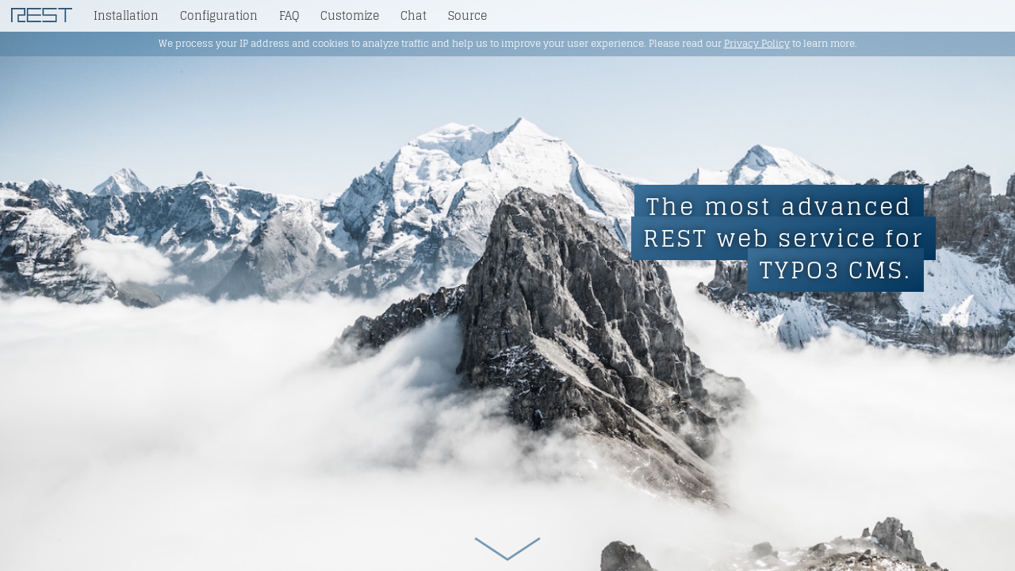

--- FILE ---
content_type: text/html; charset=utf-8
request_url: https://rest.corn.rest/
body_size: 2833
content:
<!doctype html>
<html class="no-js" lang="en" xmlns="http://www.w3.org/1999/html">
<head>
    <meta charset="utf-8"/>
    <meta name="viewport" content="width=device-width, initial-scale=1.0"/>

    <title>Home | REST Server for TYPO3 CMS</title>

    <meta name="author" content="Daniel Corn">
    <meta name="description" content="REST web service extension for TYPO3 CMS"/>
    <meta name="keywords" content="REST, TYPO3, restful, webservice, extension, API"/>
    <meta name="date" content="2021-04-05T22:30:29+02:00"/>

    <link rel="icon" type="image/png" href="/Resources/Public/Images/rest-favicon-32.png"/>

    <link rel="stylesheet" href="/Resources/Public/Library/Prismjs/prism.css"/>
    <link rel="stylesheet" href="/Resources/Public/Stylesheets/main.css?1570517988"/>

    <script src="/Resources/Public/Library/modernizr-custom.js"></script>
</head>
<body id="home">
<nav class="top-bar" data-topbar>
    <ul class="title-area">
        <li class="name ">
            <h1><a href="/"><img src="/Resources/Public/Images/Brand.svg" alt="REST"/></a></h1>
        </li>
    </ul>

    <section class="top-bar-section">
        <div>
            <!-- Right Nav Section -->
            <ul><li><a href="/Installation/">Installation</a></li><li><a href="/Configuration/">Configuration</a><ul><li><a href="/Configuration/Basic/">Basic Configuration</a></li><li><a href="/Configuration/Authentication/">Authentication</a></li><li><a href="/Configuration/Virtual_Objects/">Virtual Objects</a></li><li><a href="/Configuration/CORS/">CORS</a></li></ul></li><li><a href="/FAQ/">FAQ</a></li><li><a href="/Customize/">Customize</a></li><li><a href="https://gitter.im/cundd/rest" target="_blank">Chat</a></li><li><a href="https://github.com/cundd/rest" target="_blank">Source</a></li></ul>
        </div>
    </section>
</nav>

<div id="wrapper">

    <div class="parallax">
        <div class="banner-container">
            <a href="/Privacy" class="privacy banner small">
                <p>
                    We process your IP address and cookies to analyze traffic and help us to improve your user
                    experience. Please read our <span class="link">Privacy Policy</span> to learn more.</p>
            </a>
        </div>
        <div class="teaser parallax-layer parallax-layer-back">
            <div class="teaser-inner">
                <img class="img-fluid" src="/Resources/Public/Images/Teaser/Adelboden/1024.jpeg"
                     alt="Image of a mountain"
                     srcset="/Resources/Public/Images/Teaser/Adelboden/320.jpeg 320w,
                 /Resources/Public/Images/Teaser/Adelboden/768.jpeg 768w,
                 /Resources/Public/Images/Teaser/Adelboden/1024.jpeg 1024w,
                 /Resources/Public/Images/Teaser/Adelboden/1440.jpeg 1440w,
                 /Resources/Public/Images/Teaser/Adelboden/2000.jpeg 2000w,
                 /Resources/Public/Images/Teaser/Adelboden/huge.jpeg 3734w"/>
                <!--/Resources/Public/Images/Teaser/Adelboden/huge.jpeg 3872w,-->
            </div>
        </div>


        <div class="parallax-layer parallax-layer-base">
            <div class="lead-outer">
                <div class="lead">
                    <div class="row">
                        <div class="large-12 columns content">
                            <div class="claim"><span><span>The most advanced REST web service for TYPO3 CMS.</span></span></div>
                        </div>
                    </div>
                </div>
                <a href="#content" class="arrow-down" id="arrow-down">
                    <svg viewBox="0 0 102 41" version="1.1" xmlns="http://www.w3.org/2000/svg">
                        <g stroke="none" stroke-width="1" fill="none" fill-rule="evenodd"
                           stroke-linecap="square">
                            <polyline id="arrow-down-svg" points="6 6 51 36 96 6"></polyline>
                        </g>
                    </svg>
                    <span>Scroll to content</span>
                </a>
            </div>

            <div class="container">
                <main id="content">
                    <div class="row">
                        <aside class="medium-3 columns">
                            <a href="/" class="logo-image hide-for-small-only">
                                <img alt="REST extension logo" src="/Resources/Public/Images/rest-logo-512-solid.png?1570518206"/>
                            </a>
                        </aside>

                        <div class="medium-9 columns content">
                            <h1 id="rest-for-typo3-cms">REST for TYPO3 CMS</h1>
<p>A <a href="http://en.wikipedia.org/wiki/Representational_state_transfer">REST API (Representational State Transfer)</a> allows the exchange of data between different applications over the internet. Restful web services are provided by some of the web's biggest players. Unfortunately TYPO3 CMS doesn't offer such services on it's own. This is why the REST extension has been created. It opens up TYPO3 projects to communicate with all different kinds of applications - whether for communication with other websites, JavaScript apps, mobile or desktop programs.</p>
<h2 id="features">Features</h2>
<ul>
<li>Builtin support for Extbase Models</li>
<li><a href="/Configuration/Authentication/">Authentication mechanisms</a> (Basic Access Authentication, login per POST)</li>
<li>Mapping for any <a href="/Configuration/Virtual+Objects/">database table</a></li>
<li><a href="/Tutorial/">Custom web services</a></li>
<li>JSON formatted output</li>
<li>Support for TYPO3 7.6-9.x</li>
</ul>
<h2 id="initiatives">Initiatives</h2>
<p><div class="initiatives-container">
<a href='_Initiatives/Headless/' class='initiative'>
    <div class='initiative-inner'>
        <h2>Headless</h2>
        <div class='initiative-content'>Use TYPO3 as a headless CMS and export the page tree and it's content.</div>
        <div class='initiative-more'>More…</div>
    </div>
</a>

<a href='_Initiatives/Validation/' class='initiative'>
    <div class='initiative-inner'>
        <h2>Validation</h2>
        <div class='initiative-content'>Use the power of the Extbase validation engine in your webservice.</div>
        <div class='initiative-more'>More…</div>
    </div>
</a>
</div></p>
<h2 id="get-in-touch-">Get in touch!</h2>
<p>Do you need help, have feedback or good ideas? Feel free to send an email to <a href="mailto:support@cundd.net">support@cundd.net</a> or write a message at <a href="https://gitter.im/cundd/rest">gitter.im/cundd/rest</a>.</p>
<p>If you found a bug please create an issue at <a href="https://github.com/cundd/rest/issues">GitHub</a>.</p>
<p>🥂 If you like the extension and want to support its development you can checkout <a href="https://paypal.me/cundd">paypal.me/cundd</a>.</p>
                        </div>
                    </div>
                </main>
            </div>

            <footer>
                <div class="row">
                    <div class="footer-content">
                        <div>
                            <a href="https://restv3.corn.rest/" class="banner">Version 3.x docs</a> |
                            <a href="https://restv2.cundd.net/" class="banner">Version 2.x docs</a>
                        </div>
                        <div>
                            <a href="https://opsone.ch/" target="_blank" class="banner">Hosted by Ops One</a>
                        </div>
                        <div>
                            <a href="/Imprint/">Imprint</a> |
                            <a href="/Privacy/">Privacy</a> |
                            <a href="https://noshi.cundd.net" target="_blank">Built with NoShi</a> |
                            &copy; <a href="https://cundd.net/" target="_blank">cundd</a> 2013-2019
                        </div>
                    </div>
                </div>
            </footer>
        </div>
    </div>
</div>
<script src="/Resources/Public/Library/Prismjs/prism.js"></script>
<script src="/Resources/Public/Library/jquery-3.0.0.min.js"></script>
<script src="/Resources/Public/JavaScripts/main.js?1570517988"></script>

<!-- Matomo -->
<script type="text/javascript">
    var _paq = window._paq || [];
    /* tracker methods like "setCustomDimension" should be called before "trackPageView" */
    _paq.push(['trackPageView']);
    _paq.push(['enableLinkTracking']);
    (function () {
        var u = 'https://matomo.corn.rest/';
        _paq.push(['setTrackerUrl', u + 'matomo.php']);
        _paq.push(['setSiteId', '16']);
        var d = document, g = d.createElement('script'), s = d.getElementsByTagName('script')[0];
        g.type = 'text/javascript';
        g.async = true;
        g.defer = true;
        g.src = u + 'matomo.js';
        s.parentNode.insertBefore(g, s);
    })();
</script>
<!-- End Matomo Code -->

</body>
</html>


--- FILE ---
content_type: application/javascript
request_url: https://rest.corn.rest/Resources/Public/JavaScripts/main.js?1570517988
body_size: 689
content:
/* global jQuery */
(function ($) {
    const map = function (collection, callback) {
        return Array.prototype.map.call(collection, callback);
    };

    map(document.querySelectorAll('h1,h2,h3'), function (headline) {
        headline.addEventListener('click', function () {
            if (typeof history.pushState === 'function') {
                history.pushState({page: 1}, headline.innerText, '#' + headline.id);
            } else {
                window.location.hash = headline.id
            }
        })
    });
    document.getElementById('arrow-down').addEventListener('click', function (event) {
        const scrollSelector = Modernizr.touchevents ? 'html, body' : '.parallax';
        $(scrollSelector).animate({
            scrollTop: $('main').offset().top + 'px'
        }, 500);
        event.preventDefault();
    })
}(jQuery));


--- FILE ---
content_type: image/svg+xml
request_url: https://rest.corn.rest/Resources/Public/Images/Brand.svg
body_size: 724
content:
<?xml version="1.0" encoding="UTF-8"?>
<svg width="77px" height="18px" viewBox="0 0 77 18" version="1.1" xmlns="http://www.w3.org/2000/svg" xmlns:xlink="http://www.w3.org/1999/xlink">
    <!-- Generator: Sketch 43.2 (39069) - http://www.bohemiancoding.com/sketch -->
    <title>Brand</title>
    <desc>Created with Sketch.</desc>
    <defs>
        <path d="M-9.23705556e-14,18.0000004 L-9.23705556e-14,3.55271368e-15 L18.0000004,3.55271368e-15 L18.0000004,9.81000019 L9.81000019,9.81000019 L9.81000019,16.3620003 L18.0000004,16.3620003 L18.0000004,18.0000004 L8.19000016,18.0000004 L8.19000016,8.19000016 L16.3620003,8.19000016 L16.3620003,1.63800003 L1.63800003,1.63800003 L1.63800003,18.0000004 L-9.23705556e-14,18.0000004 Z M37.8000007,1.63800003 L21.4380004,1.63800003 L21.4380004,8.19000016 L37.8000007,8.19000016 L37.8000007,9.81000019 L21.4380004,9.81000019 L21.4380004,16.3620003 L37.8000007,16.3620003 L37.8000007,18.0000004 L19.8000004,18.0000004 L19.8000004,3.55271368e-15 L37.8000007,3.55271368e-15 L37.8000007,1.63800003 Z M39.6000008,16.3620003 L55.9620011,16.3620003 L55.9620011,9.81000019 L39.6000008,9.81000019 L39.6000008,3.55271368e-15 L57.6000011,3.55271368e-15 L57.6000011,1.63800003 L41.2380008,1.63800003 L41.2380008,8.19000016 L57.6000011,8.19000016 L57.6000011,18.0000004 L39.6000008,18.0000004 L39.6000008,16.3620003 Z M77.4000015,3.55271368e-15 L77.4000015,1.63800003 L69.2100014,1.63800003 L69.2100014,18.0000004 L67.5900013,18.0000004 L67.5900013,1.63800003 L59.4000012,1.63800003 L59.4000012,3.55271368e-15 L77.4000015,3.55271368e-15 Z" id="path-1"></path>
        <filter x="-2.6%" y="-11.1%" width="105.2%" height="122.2%" filterUnits="objectBoundingBox" id="filter-2">
            <feGaussianBlur stdDeviation="1.5" in="SourceAlpha" result="shadowBlurInner1"></feGaussianBlur>
            <feOffset dx="0" dy="1" in="shadowBlurInner1" result="shadowOffsetInner1"></feOffset>
            <feComposite in="shadowOffsetInner1" in2="SourceAlpha" operator="arithmetic" k2="-1" k3="1" result="shadowInnerInner1"></feComposite>
            <feColorMatrix values="0 0 0 0 0   0 0 0 0 0   0 0 0 0 0  0 0 0 0.5 0" type="matrix" in="shadowInnerInner1"></feColorMatrix>
        </filter>
    </defs>
    <g id="Page-1" stroke="none" stroke-width="1" fill="none" fill-rule="evenodd">
        <g id="Brand">
            <g id="REST">
                <use fill="#3E719A" fill-rule="evenodd" xlink:href="#path-1"></use>
                <use fill="black" fill-opacity="1" filter="url(#filter-2)" xlink:href="#path-1"></use>
            </g>
        </g>
    </g>
</svg>